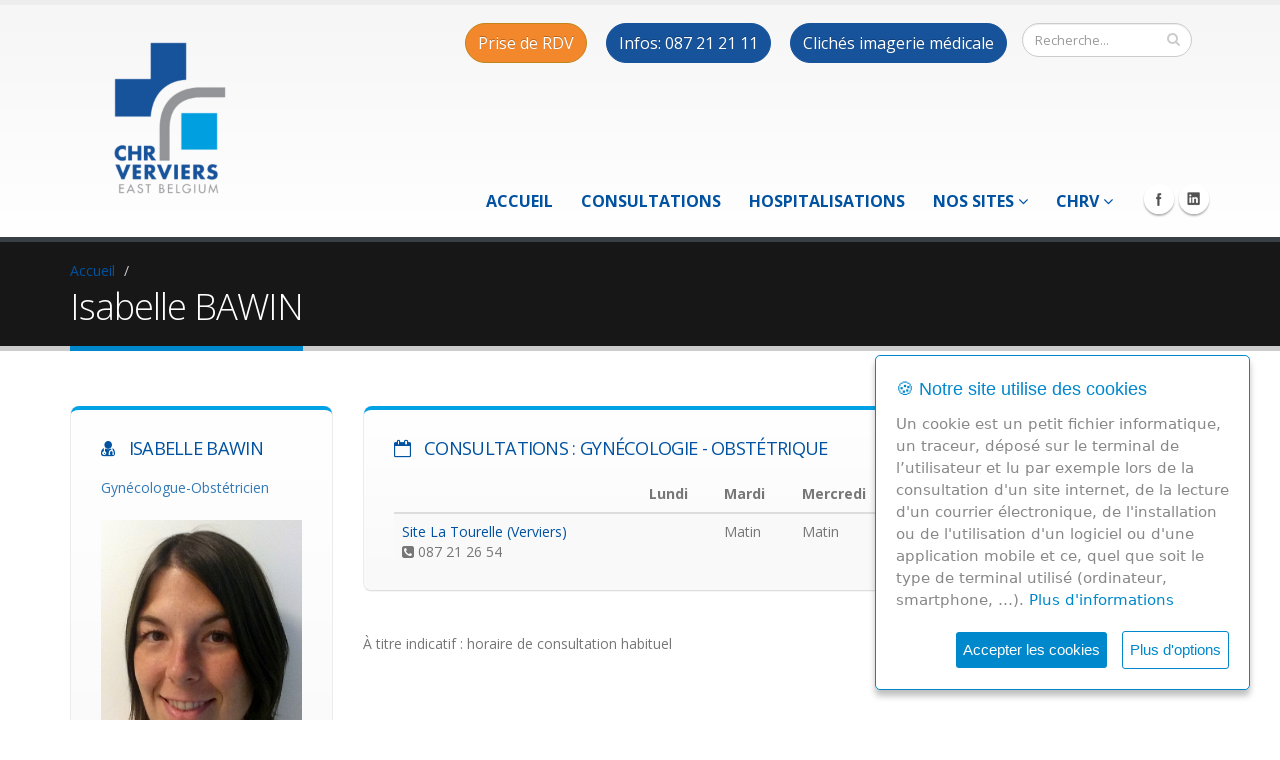

--- FILE ---
content_type: text/html
request_url: https://www.chrverviers.be/medecins-bawin_isabelle-374.html
body_size: 8636
content:
<!DOCTYPE html>
<html><head>

		<!-- Basic -->
		<meta charset="utf-8">
		<title>CHR Verviers   </title>		
		<meta name="keywords" content="CHR Verviers">
		<meta name="description" content="CHR Verviers">
		<meta name="URL" content="https://www.chrverviers.be" />
		<meta name="author" content="smartys.lu">

<meta name="content-language" content="fr" />
<meta name="author" content="https://www.imust.be" />
<meta name="owner" content="info@chrverviers.be" />
<meta name="copyright" content="CHR Verviers" />
<meta name="reply-to" content="info@chrverviers.be" />
<meta name="revisit-after" content="7 days"> 

<link rel="image_src" href="https://www.chrverviers.be/img/2024102118_1729502298).png" />
<meta property="og:title" content="CHR Verviers" />
<meta property="og:url" content="https://www.chrverviers.be" />
<meta property="og:description" content="CHR Verviers" />
<meta property="og:image" content="https://www.chrverviers.be/img/2024102118_1729502298).png" />

		<!-- Mobile Meas -->
		<meta name="viewport" content="width=device-width, initial-scale=1.0">
<link rel="shortcut icon" href="favicon.ico" type="image/x-icon" />
<link rel="apple-touch-icon" href="apple-icon.png">
<link rel="apple-touch-icon" sizes="57x57" href="/apple-icon-57x57.png">
<link rel="apple-touch-icon" sizes="60x60" href="/apple-icon-60x60.png">
<link rel="apple-touch-icon" sizes="72x72" href="/apple-icon-72x72.png">
<link rel="apple-touch-icon" sizes="76x76" href="/apple-icon-76x76.png">
<link rel="apple-touch-icon" sizes="114x114" href="/apple-icon-114x114.png">
<link rel="apple-touch-icon" sizes="120x120" href="/apple-icon-120x120.png">
<link rel="apple-touch-icon" sizes="144x144" href="/apple-icon-144x144.png">
<link rel="apple-touch-icon" sizes="152x152" href="/apple-icon-152x152.png">
<link rel="apple-touch-icon" sizes="180x180" href="/apple-icon-180x180.png">
<link rel="icon" type="image/png" sizes="192x192"  href="/android-icon-192x192.png">
<link rel="icon" type="image/png" sizes="32x32" href="/favicon-32x32.png">
<link rel="icon" type="image/png" sizes="96x96" href="/favicon-96x96.png">
<link rel="icon" type="image/png" sizes="16x16" href="/favicon-16x16.png">
<link rel="manifest" href="manifest.json">
<meta name="msapplication-TileColor" content="#ffffff">
<meta name="msapplication-TileImage" content="ms-icon-144x144.png">


		<!-- Web Fonts  -->
		<link href="https://fonts.googleapis.com/css?family=Open+Sans:300,400,600,700,800%7CShadows+Into+Light" rel="stylesheet" type="text/css">

		<!-- Vendor CSS -->
		<link rel="stylesheet" href="vendor/bootstrap/bootstrap.css">
		<link rel="stylesheet" href="vendor/fontawesome/css/font-awesome.css">
		<link rel="stylesheet" href="vendor/owlcarousel/owl.carousel.min.css" media="screen">
		<link rel="stylesheet" href="vendor/owlcarousel/owl.theme.default.min.css" media="screen">
		<link rel="stylesheet" href="vendor/magnific-popup/magnific-popup.css" media="screen">

		<!-- Theme CSS -->
		<link rel="stylesheet" href="css/theme.css">
		<link rel="stylesheet" href="css/theme-elements.css">
		<link rel="stylesheet" href="css/theme-blog.css">
		<link rel="stylesheet" href="css/theme-shop.css">
		<link rel="stylesheet" href="css/theme-animate.css">

		<!-- Current Page CSS -->
		<link rel="stylesheet" href="vendor/rs-plugin/css/settings.css" media="screen">
		<link rel="stylesheet" href="vendor/circle-flip-slideshow/css/component.css" media="screen">

		<!-- Skin CSS -->
		<link rel="stylesheet" href="css/skins/default.css">

		<!-- Theme Custom CSS -->
		<link rel="stylesheet" href="css/custom.css">

		<!-- Head Libs -->
		<script src="vendor/modernizr/modernizr.js"></script>




		<!--[if IE]>
			<link rel="stylesheet" href="css/ie.css">
		<![endif]-->

		<!--[if lte IE 8]>
			<script src="vendor/respond/respond.js"></script>
			<script src="vendor/excanvas/excanvas.js"></script>
		<![endif]-->
<script type="text/javascript">
function MM_jumpMenu(targ,selObj,restore){ //v3.0
  eval(targ+".location='"+selObj.options[selObj.selectedIndex].value+"'");
  if (restore) selObj.selectedIndex=0;
}
</script>


<style>
/* The Modal (background) */
.modal {
  display: none; /* Hidden by default */
  position: fixed; /* Stay in place */
  z-index: 10000; /* Sit on top */
  padding-top: 20%; /* Location of the box */
  left: 0;
  top: 0;
  width: 100%; /* Full width */
  height: 100%; /* Full height */
  overflow: auto; /* Enable scroll if needed */
  background-color: rgb(0,0,0); /* Fallback color */
  background-color: rgba(0,0,0,0.4); /* Black w/ opacity */
}

/* Modal Content */
.modal-content {
  background-color: #fefefe;
  margin: auto;
  padding: 20px;
  border: 1px solid #888;
  width: 80%;
}

/* The Close Button */
.close {
  color: #aaaaaa;
  float: right;
  font-size: 28px;
  font-weight: bold;
}

.close:hover,
.close:focus {
  color: #000;
  text-decoration: none;
  cursor: pointer;
}</style>

</script>

	</head>
	<body>
<!-- The Modal -->
<div id="myModal" class="modal">



  <!-- Modal content -->
  <div class="modal-content">
    <span class="close">&times;</span>
    <p><div dir="auto">
<div id="jsc_c_5" class="x1iorvi4 x1pi30zi x1l90r2v x1swvt13" data-ad-comet-preview="message" data-ad-preview="message">
<div class="x78zum5 xdt5ytf xz62fqu x16ldp7u">
<div class="xu06os2 x1ok221b">
<div class="x11i5rnm xat24cr x1mh8g0r x1vvkbs xdj266r x126k92a">
<h3 dir="auto" style="text-align: start;">PERTURBATIONS SUR NOS LIGNES T&Eacute;L&Eacute;PHONIQUES</h3>
</div>
<div class="x11i5rnm xat24cr x1mh8g0r x1vvkbs xtlvy1s x126k92a">
<div dir="auto" style="text-align: start;">Nous connaissons actuellement des probl&egrave;mes avec les lignes t&eacute;l&eacute;phoniques de l'h&ocirc;pital.</div>
<div dir="auto" style="text-align: start;">Nous joindre est, pour le moment, compliqu&eacute;.</div>
<div dir="auto" style="text-align: start;">Cette situation est totalement ind&eacute;pendante de notre volont&eacute; et r&eacute;sulte d'un probl&egrave;me technique que rencontre notre op&eacute;rateur t&eacute;l&eacute;phonique.</div>
<div dir="auto" style="text-align: start;">Nous esp&eacute;rons que tout rentrera dans l'ordre rapidement.</div>
<div dir="auto" style="text-align: start;">Merci pour votre compr&eacute;hension.</div>
</div>
</div>
</div>
</div>
</div></p>
  </div>

</div>
		<div class="body">
        
        
        
         
            
            <header id="header">
            <div class="header-top">
					<div class="container">
						<!-- <p>
							
						</p>
						<div class="search top_header">
                        	<span class="btn btn-info tel_items" style="color:white; font-size: 12px; padding: 5px; cursor: default;"><i class="fa fa-phone"></i>INFOS GENERALES : 087 21 21 11</span>
							<span class="btn btn-info tel_items" style="color:white; font-size: 12px; padding: 5px;cursor: default;"><i class="fa fa-phone"></i>CONSULTATIONS : 087 21 26 54</span> 
                            <span class="btn btn-info tel_items" style="color:white; font-size: 12px; padding: 5px;cursor: default;"><i class="fa fa-phone"></i>RDV imagerie médicale : 087 21 23 13</span>
                            <span class="btn btn-info tel_items" style="color:white; font-size: 12px; padding: 5px;cursor: default;"><i class="fa fa-phone"></i>Prises de sang : 087 21 21 24</span>
						</div> -->
						<button class="btn btn-responsive-nav btn-inverse" data-toggle="collapse" data-target=".nav-main-collapse">
							<i class="fa fa-bars"></i>
						</button>
					</div>
				</div>
				<div class="container header-container">					<div class="logo col-sm-2" >								<a href="index.php"><img alt="CHR Verviers" width="200px" height="200px" data-sticky-width="100px" data-sticky-height="100px" src="img/2024102118_1729502298).png">
								</a>
													</div>
					<div class="search search_buttons_wrapper col-sm-8">
						<div class="search_buttons">
															
															<a href="rdvonline"><span class="btn btn-info rdvonline header_btn" style="color:white;  padding: 8px 12px;border-radius:20px;font-size:16px;background-color: #f2872c;border-color: #c0861b;">Prise de RDV</span></a>
							<a href="tel:+3287212111"><span class="btn btn-info rdvonline header_btn" style="color:white; font-size: 12px; padding: 8px 12px;border-radius:20px;font-size:16px;background-color: #17539B;border-color: #17539B;">Infos: 087 21 21 11</span></a>
                        	<a href="https://imagerie.chrverviers.be" target="_blank"><span  class="btn btn-info rdvonline header_btn"  style="color:white;border-radius:20px; font-size: 16px; padding: 8px 12px;background-color: #17539B;border-color: #17539B;"> Clichés imagerie médicale</span></a>
                            <!--<span  class="btn btn-info rdvonline header_btn"  style="color:white;border-radius:20px; font-size: 12px; padding: 12px;background-color: #17539B;border-color: #17539B;"> Infos générales: 087 21 21 11</span>-->

						</div>
						<form id="searchForm" action="index.php" method="get">
							<div class="input-group">
								<input type="text" class="form-control search" name="s" id="s" placeholder="Recherche..." value="" required>
								<span class="input-group-btn">
									<button class="btn btn-default" type="submit"><i class="fa fa-search"></i></button>
								</span>
							</div>
						</form>
					</div>
                    <nav  style="display:none">
						<ul class="nav nav-pills nav-top">
						
							<li class="phone">
								<span class="btn btn-info" style="color:white; font-size: 12px; padding: 5px;"><i class="fa fa-phone"></i>INFOS GENERALES : 087 21 21 11</span>
                                
							</li>
                            <!--<li class="phone">
								<span class="btn btn-info" style="color:white; font-size: 12px; padding: 5px;"><i class="fa fa-phone"></i>CONSULTATIONS : 087 21 26 54</span>
							</li>
                            <li class="phone">
								<span class="btn btn-info" style="color:white; font-size: 12px; padding: 5px;"><i class="fa fa-phone"></i>RDV imagerie médicale : 087 21 23 13</span>
							</li>-->

						</ul>
					</nav>
					<nav style="display:none">
						<ul class="nav nav-pills nav-top">
						<li class="phone">
								<span><button type="button" class="btn btn-info"><i class="fa fa-phone-square" style="font-size:20px"></i>INFOS GENERALES : 087 21 21 11</button></span>
							</li>
							<li class="phone" style="display:none">
								<span><form id="proForm" action="professionnels-340.html" method="post"><button type="submit" class="btn btn-danger"><i class="fa fa-user-md" style="font-size:20px"></i>PROFESSIONNELS</button></form></span>
							</li>
						</ul>
					</nav>
					<!-- <div class="logo col-sm-2">
						<button class="btn btn-responsive-nav btn-inverse" data-toggle="collapse" data-target=".nav-main-collapse">
							<i class="fa fa-bars"></i>
						</button>
					</div> -->
				</div>
				<div class="navbar-collapse nav-main-collapse collapse">
					<div class="container">
						<ul class="social-icons">
							<li class="facebook"><a href="https://www.facebook.com/chrverviers" target="_blank" title="Facebook">Facebook</a></li>													<li class="linkedin"><a href="https://www.linkedin.com/in/chr-verviers-b5b48998/" target="_blank" title="Linkedin">Linkedin</a></li>                        						</ul>
						
								<nav class="nav-main mega-menu">
							<ul class="nav nav-pills nav-main" id="mainMenu">
                            
                           		   <li  >
			<a   href="accueil-325.html">Accueil		
					</a>
						
				</li>
		   		   <li  >
			<a   href="consultations-350.html">Consultations		
					</a>
						
				</li>
		   		   <li  >
			<a   href="hospitalisations-341.html">Hospitalisations		
					</a>
						
				</li>
		   		   <li  class="dropdown ">
			<a  class="dropdown-toggle"   href="nos_sites-354.html">Nos sites		
					<i class="fa fa-angle-down"></i></a>
					<ul class="dropdown-menu"><li>
							  <a href="sites-site_la_tourelle__verviers_-1.html">Site La Tourelle (Verviers)</a></li><li>
							  <a href="sites-site_peltzer__verviers_-2.html">Site Peltzer (Verviers)</a></li><li>
							  <a href="sites-centre_hospitalier_reine_astrid__malmedy_-4.html">Centre Hospitalier Reine Astrid (Malmedy)</a></li><li>
							  <a href="sites-polyclinique_d_aubel-5.html">Polyclinique d'Aubel</a></li><li>
							  <a href="sites-meyerbeer-6.html">Meyerbeer</a></li><li>
							  <a href="sites-polyclinique_crescend_eau-7.html">Polyclinique Crescend'Eau</a></li><li>
							  <a href="sites-mrs_la_barcarolle-8.html">MRS La Barcarolle</a></li><li>
							  <a href="sites-centre_de_sante_holi-10.html">Centre de santé Holi</a></li><li>
							  <a href="sites-heusy___centre_medicale_tilia__-11.html">Heusy - Centre médicale Tilia  </a></li></ul>	
				</li>
		   		   <li  class="dropdown ">
			<a  class="dropdown-toggle"   href="chrv-364.html">CHRV		
					<i class="fa fa-angle-down"></i></a>
					<ul class="dropdown-menu"><li ><a href="communication_et_presse-418.html">Communication et Presse</a>
			
			</li><li ><a href="le_conseil_d_administration-370.html">Le Conseil d'Administration</a>
			
			</li><li ><a href="le_conseil_medical-372.html">Le Conseil Medical</a>
			
			</li><li ><a href="la_direction_generale-398.html">La Direction Generale</a>
			
			</li><li ><a href="la_direction_medicale-373.html">La Direction Medicale</a>
			
			</li><li ><a href="le_departement_infirmier-409.html">Le Département Infirmier</a>
			
			</li><li ><a href="le_departement_financier-411.html">Le Département Financier</a>
			
			</li><li ><a href="le_departement_it-404.html">Le Département IT</a>
			
			</li><li ><a href="le_departement_des_ressources_humaines_-461.html">Le Département des Ressources Humaines </a>
			
			</li><li ><a href="le_departement_des_operations-410.html">Le Département des Opérations</a>
			
			</li></ul>	
				</li>
		   			
					</ul>
						</nav>								
						<div class="mobile-btn">
							<a href="rdvonline"><span class="btn btn-info rdvonline header_btn" style="color:white; font-size: 12px; padding: 8px 12px;border-radius:20px;font-size:16px;background-color: #f2872c;border-color: #c0861b;">Prise de RDV</span></a>
							<a href="tel:+3287212111"><span class="btn btn-info rdvonline header_btn" style="color:white; font-size: 12px; padding: 8px 12px;border-radius:20px;font-size:16px;background-color: #17539B;border-color: #17539B;">Infos: 087 21 21 11</span></a>
							<a href="https://imagerie.chrverviers.be" target="_blank"><span  class="btn btn-info rdvonline header_btn"  style="color:white;border-radius:20px; font-size: 12px; padding: 12px;background-color: #17539B;border-color: #17539B;"> Clichés imagerie médicale</span></a>
						</div>	
					</div>
				</div>
			</header>
        	
        

			<div role="main" class="main">

				                
                				
	<section class="page-top">
					<div class="container">
						<div class="row">
							<div class="col-md-12">
								<ul class="breadcrumb">
									<li><a href="index.php">Accueil</a></li>
									
								<li class="active"></li>
								</ul>
							</div>
						</div>
						<div class="row">
							<div class="col-md-12">
								<h1>Isabelle BAWIN</h1>
							</div>
						</div>
					</div>
				</section>
<div class="container"><div class="row">      
                                
                                
                                <div class="col-sm-3">
									<div class="featured-box featured-box-secundary default info-content">
										<div class="box-content"><h4><i class="fa fa-user-md" style="margin-right:10px"></i> Isabelle BAWIN</h4>
								<p class="text-primary">Gynécologue-Obstétricien</p>
										
										<img class="appear-animation fadeIn appear-animation-visible" style="width: 100%;" src="console/images/admins/2018121151_1544515011n.png"><br><br>	
											
										</div>
									</div>
									
									
									
								</div>
                                
                                
                                
                               
								
								<div class="col-sm-9">
									
									
									
									
									
										
										<div class="featured-box featured-box-secundary default info-content">
										<div class="box-content"><h4><i class="fa fa-calendar-o" style=" margin-right:10px"></i> Consultations : Gynécologie - Obstétrique</h4>
										<table class="table table-striped">
								<thead>
									<tr>
										<th>
											&nbsp;
										</th>
										<th>
											Lundi
										</th><th>
											Mardi
										</th><th>
											Mercredi
										</th><th>
											Jeudi
										</th><th>
											Vendredi
										</th><th>
											Samedi
										</th>
									</tr>
								</thead>
								<tbody>
								
								<tr id="tr_jour1">
										<td>
											<a href="sites-site_la_tourelle__verviers_-1.html">Site La Tourelle (Verviers)</a><br><i class="fa fa-phone-square"></i> 087 21 26 54
										</td>
										<td nowrap="nowrap">
											<br><br> 
										</td><td nowrap="nowrap">
											Matin<!--1--> 
										</td><td nowrap="nowrap">
											Matin<!--1--> 
										</td><td nowrap="nowrap">
											<br><br> 
										</td><td nowrap="nowrap">
											<br><br> 
										</td><td nowrap="nowrap">
											<br><br> 
										</td>
									</tr>
									
									
								</tbody>
							</table>
                                    </div></div>

									
									
								<br>À titre indicatif : horaire de consultation habituel
                                    
	
											
										</div>
									</div>
								</div>
								
				</div>	</div>							

				
				<section class="call-to-action featured footer" style="margin: 0px 0 -70px;">
					<div class="container">
						<div class="row">
                        						</div>
					</div>
				</section>

			</div>

			<footer id="footer">
				<div class="container">
					<div class="row">
						<div class="footer-ribbon">
							<span>Get in Touch</span>
						</div>
						
						
					</div>
				</div>
                <div class="container">
                
                <div class="row">
						<div class="footer-ribbon">
							<span>En savoir plus</span>
						</div>
						<div class="col-md-3">
							<div>
								<h4>Les sites</h4>
                                <ul> 
								
								
								                                    
                                    <li>
                                    <a  href="site_la_tourelle__verviers_-354.html?search_site=1" style="text-transform:uppercase">Site La Tourelle (Verviers)</a>	
                                    
                                    </li>                                     
                                    <li>
                                    <a  href="site_peltzer__verviers_-354.html?search_site=2" style="text-transform:uppercase">Site Peltzer (Verviers)</a>	
                                    
                                    </li>                                     
                                    <li>
                                    <a  href="centre_hospitalier_reine_astrid__malmedy_-354.html?search_site=4" style="text-transform:uppercase">Centre Hospitalier Reine Astrid (Malmedy)</a>	
                                    
                                    </li>                                     
                                    <li>
                                    <a  href="polyclinique_d_aubel-354.html?search_site=5" style="text-transform:uppercase">Polyclinique d'Aubel</a>	
                                    
                                    </li>                                     
                                    <li>
                                    <a  href="meyerbeer-354.html?search_site=6" style="text-transform:uppercase">Meyerbeer</a>	
                                    
                                    </li>                                     
                                    <li>
                                    <a  href="polyclinique_crescend_eau-354.html?search_site=7" style="text-transform:uppercase">Polyclinique Crescend'Eau</a>	
                                    
                                    </li>                                     
                                    <li>
                                    <a  href="mrs_la_barcarolle-354.html?search_site=8" style="text-transform:uppercase">MRS La Barcarolle</a>	
                                    
                                    </li>                                     
                                    <li>
                                    <a  href="centre_de_sante_holi-354.html?search_site=10" style="text-transform:uppercase">Centre de santé Holi</a>	
                                    
                                    </li>                                     
                                    <li>
                                    <a  href="heusy___centre_medicale_tilia__-354.html?search_site=11" style="text-transform:uppercase">Heusy - Centre médicale Tilia  </a>	
                                    
                                    </li>                                 
                                </ul> 
                                
                                 
                                 
                               
                                 
							</div>
						</div>
						<div class="col-md-3"><h4>Offres d'emploi</h4>  <ul>
                        <li><a href="jobs">Consulter les offres</a></li></ul>
                       
						<!--	<h4>Services</h4>
							<div>
								<ul>
                                <li>Infos / Commandes
                                </br>Conditions générales</li>
                                </ul>
							</div>
                            </br><h4>Heures de bureau</h4>
							<div>
								<ul>
                                <li>Du lundi au vendredi
                                </br>de 8h30 à 17h00</li>
                                </ul>
							 -->
                            </div>
						<!--<div class="col-md-3"><iframe allowtransparency="allowtransparency" frameborder="0" scrolling="no" src="https://www.facebook.com/plugins/likebox.php?id=868300589852172&amp;width=220&amp;connections=15&amp;stream=false&amp;header=true&amp;height=315" style="BORDER-BOTTOM: medium none; BORDER-LEFT: medium none; WIDTH: 220px; HEIGHT: 315px; OVERFLOW: hidden; BORDER-TOP: medium none; BORDER-RIGHT: medium none; color:white"></iframe>
						</div>-->
							<!--<div class="contact-details">
								<h4>Contactez-nous</h4>
								<ul class="contact">
									<li><p><i class="fa fa-map-marker"></i> <strong>Adresse :</strong> Z.I. de Stembert 
<br> Rue Alphonse Sprumont, 1 A </br> <span style="padding-left:24px">B-4801 Stembert</span></p></li>
									<li><p><i class="fa fa-phone"></i> <strong>Tél. :</strong> 087 31 28 45</p></li>
                                    <li><p><i class="fa fa-fax"></i> <strong>Fax :</strong> 087 31 40 97</p></li>
									<li>
									  <p><i class="fa fa-envelope"></i> <strong>Email :</strong> <a href="mailto:info@chrverviers.be">info@chrverviers.be</a></p></li>
								</ul>
							</div> -->
						
						<div class="col-md-3">
                        
                        
                                 <span  class="btn btn-info" style="text-align: left; white-space:normal;">
                                <strong> Infos générales :</strong><br><i class="fa fa-phone-square" style="font-size:20px; margin-right:10px"></i> 087 21 21 11<br>
                                 <strong>Consultations :</strong> <br><i class="fa fa-phone-square" style="font-size:20px; margin-right:10px"></i> 087 21 26 54<br>
                                 <strong>RDV imagerie médicale :</strong> <br><i class="fa fa-phone-square" style="font-size:20px; margin-right:10px"></i> 087 21 23 13<br>
                                 <strong>Prises de sang : </strong><br><i class="fa fa-phone-square" style="font-size:20px; margin-right:10px"></i> 087 21 21 24</span>
							<hr>
                            <h4>Suivez-nous</h4>
                            
							<div class="social-icons">
								<ul class="social-icons">
                              
                                
                                
								<li class="facebook"><a href="https://www.facebook.com/chrverviers" target="_blank" data-placement="bottom" data-tooltip="" title="" data-original-title="Facebook" title="Facebook">Facebook</a></li>													<li class="linkedin"><a href="https://www.linkedin.com/in/chr-verviers-b5b48998/" target="_blank" data-placement="bottom" data-tooltip="" title="" data-original-title="Linkedin" title="Linkedin">Linkedin</a></li>                        								</ul>
							</div>
						</div>
					</div>
                
                
				
				</div>
				<div class="footer-copyright">
					<div class="container">
                    
                    
						<div class="row">
							
							<div class="col-md-4">
								<p>© Copyright 2026 - CHR Verviers.</p>
								<p>
								<!-- <a href="mentions_legales-417.html">Mentions légales</a> <br> -->
								<!-- <a href="confidentialite-416.html">Traitement des données à caractère personnel des visiteurs et des utilisateurs</a> <br> -->
								
								<a href="/mentions_legales">Mentions légales</a> <br> 
								<a href="/protection_des_donnees">Protection des données</a> <br>
									<a href="/politique_cookie">Politique de cookie</a> <br>
									<br/><button id="ihavecookiesBtn" style="background-color:#004995;">Modifier mes préférences</button>
							</p>
							</div>
							<div class="col-md-8">
								<nav id="sub-menu">
									<ul>
                                    
                                                                        
                                    <li>
                                    <a  href="accueil-325.html" style="text-transform:uppercase">Accueil</a>	
                                    </li>                                    
                                    <li>
                                    <a  href="consultations-350.html" style="text-transform:uppercase">Consultations</a>	
                                    </li>                                    
                                    <li>
                                    <a  href="hospitalisations-341.html" style="text-transform:uppercase">Hospitalisations</a>	
                                    </li>                                    
                                    <li>
                                    <a  href="news-369.html" style="text-transform:uppercase">NEWS</a>	
                                    </li>                                    
                                    <li>
                                    <a  href="nos_sites-354.html" style="text-transform:uppercase">Nos sites</a>	
                                    </li>                                    
                                    <li>
                                    <a  href="chrv-364.html" style="text-transform:uppercase">CHRV</a>	
                                    </li>									</ul>
								</nav>
							</div><p style="text-align:right;margin-right: 24px;">Powered by <a style="color:#fff" href="https://www.imust.be/www" target="_blank">IMUSTBE</a> - <a style="color:#fff" href="https://www.esi-informatique.com/" target="_blank">ESI Informatique</a></p>
						</div>
					</div>
				</div>
			</footer>
		</div>

		
		<script src="vendor/jquery/jquery.js"></script>
		<script src="vendor/jquery.appear/jquery.appear.js"></script>
		<script src="vendor/jquery.easing/jquery.easing.js"></script>
		<script src="vendor/jquery-cookie/jquery-cookie.js"></script>
		<script src="vendor/bootstrap/bootstrap.js"></script>
		<script src="vendor/common/common.js"></script>
		<script src="vendor/jquery.validation/jquery.validation.js"></script>
		<script src="vendor/jquery.stellar/jquery.stellar.js"></script>
		<script src="vendor/jquery.easy-pie-chart/jquery.easy-pie-chart.js"></script>
		<script src="vendor/jquery.gmap/jquery.gmap.js"></script>
		<script src="vendor/isotope/jquery.isotope.js"></script>
		<script src="vendor/owlcarousel/owl.carousel.js"></script>
		<script src="vendor/jflickrfeed/jflickrfeed.js"></script>
		<script src="vendor/magnific-popup/jquery.magnific-popup.js"></script>
		<script src="vendor/vide/vide.js"></script>
		<script src="js/theme.js"></script>
		<script src="vendor/rs-plugin/js/jquery.themepunch.tools.min.js"></script>
		<script src="vendor/rs-plugin/js/jquery.themepunch.revolution.min.js"></script>
		<script src="vendor/circle-flip-slideshow/js/jquery.flipshow.js"></script>
		<script src="js/views/view.home.js"></script>
        <script src="js/views/view.contact.js"></script>
		<script src="js/custom.js"></script>
		<script src="js/theme.init.js"></script>
		<script src="https://maps.google.com/maps/api/js?sensor=false"></script>
										<script type="text/javascript" src="js/jquery.ihavecookies.js"></script>		<style>
			:root {
				--purple: #3B3646;
				--red: #EE4B5A;
				--blue: #0088cc;
				--grey: #888;
				--white: #fff;
			}
			* {
				padding: 0;
				margin: 0;
				border: none;
			}
						.highlight {
				background: rgba(255,215,0,0.115);
			}
						code {
				color: var(--blue);
				font-family: monospace;
				font-size: 16px;
				background: #f7f7f7;
				padding: 3px 5px;
				border-radius: 3px;
				border: 1px solid #ebebeb;
			}
			button#ihavecookiesBtn {
				margin-left: 0px !important;
			}
			/* Cookie Dialog */
			#gdpr-cookie-message {
				position: fixed;
				right: 30px;
				bottom: 30px;
				max-width: 375px;
				background-color: var(--white);
				border: 1px solid var(--blue);
				padding: 20px;
				border-radius: 5px;
				box-shadow: 0 6px 6px rgba(0,0,0,0.25);
				margin-left: 30px;
				font-family: system-ui;
			}
			#gdpr-cookie-message h4 {
				color: var(--blue);
				font-family: 'Quicksand', sans-serif;
				font-size: 18px;
				font-weight: 500;
				margin-bottom: 10px;
			}
			#gdpr-cookie-message h5 {
				color: var(--blue);
				font-family: 'Quicksand', sans-serif;
				font-size: 15px;
				font-weight: 500;
				margin-bottom: 10px;
			}
			#gdpr-cookie-message p, #gdpr-cookie-message ul {
				color: var(--grey);
				font-size: 15px;
				line-height: 1.5em;
			}
			#gdpr-cookie-message p:last-child {
				margin-bottom: 0;
				text-align: right;
			}
			#gdpr-cookie-message li {
				width: 49%;
				display: inline-block;
			}
			#gdpr-cookie-message a {
				color: var(--blue);
				text-decoration: none;
				font-size: 15px;
				padding-bottom: 2px;
				border-bottom: 1px dotted rgba(255,255,255,0.75);
				transition: all 0.3s ease-in;
			}
			#gdpr-cookie-message a:hover {
				color: white;
				border-bottom-color: var(--blue);
				transition: all 0.3s ease-in;
			}
			#gdpr-cookie-message button,
			button#ihavecookiesBtn {
				border: none;
				background: var(--blue);
				color: white;
				font-family: 'Quicksand', sans-serif;
				font-size: 15px;
				padding: 7px;
				border-radius: 3px;
				margin-left: 15px;
				cursor: pointer;
				transition: all 0.3s ease-in;
			}
			#gdpr-cookie-message button:hover {
				background: white;
				color: var(--blue);
				transition: all 0.3s ease-in;
			}
			button#gdpr-cookie-advanced {
				background: white;
				color: var(--blue);
				border: 1px solid var(--blue);
			}
			#gdpr-cookie-message button:disabled {
				opacity: 0.3;
			}
			#gdpr-cookie-message input[type="checkbox"] {
				float: none;
				margin-top: 0;
				margin-right: 5px;
			}
		</style>
		<script>

			// Map Markers
			var mapMarkers = [{
				address: "rue du Parc 29, 4800 Verviers",
				html: "<strong>CHR Verviers</strong><br>rue du Parc 29, 4800 Verviers",
				icon: {
					image: "img/pin.png",
					iconsize: [26, 46],
					iconanchor: [12, 46]
				},
				popup: true
			}];

			// Map Initial Location
			var initLatitude = 50.581997;   
			var initLongitude = 5.8568677;

			// Map Extended Settings
			var mapSettings = {
				controls: {
					draggable: true,
					panControl: true,
					zoomControl: true,
					mapTypeControl: true,
					scaleControl: true,
					streetViewControl: true,
					overviewMapControl: true
				},
				scrollwheel: false,
				markers: mapMarkers,
				latitude: initLatitude,
				longitude: initLongitude,
				zoom: 10
			};

			var map = $("#googlemaps").gMap(mapSettings);

			// Map Center At
			var mapCenterAt = function(options, e) {
				e.preventDefault();
				$("#googlemaps").gMap("centerAt", options);
			}

		</script>

<script>
</script>
		
<!--<button id="myBtn">Open Modal</button>-->


<script>
// Get the modal
var modal = document.getElementById("myModal");

// Get the button that opens the modal
//var btn = document.getElementById("myBtn");

// Get the <span> element that closes the modal
var span = document.getElementsByClassName("close")[0];

// When the user clicks the button, open the modal 
/*btn.onclick = function() {
  modal.style.display = "block";
}*/




// When the user clicks on <span> (x), close the modal
span.onclick = function() {
  modal.style.display = "none";
}

// When the user clicks anywhere outside of the modal, close it
window.onclick = function(event) {
  if (event.target == modal) {
    modal.style.display = "none";
  }
}
</script>


	</body>
</html>
	<script>
    var cookieOptions = {
        title: '&#x1F36A; Notre site utilise des cookies',
        message: 'Un cookie est un petit fichier informatique, un traceur, déposé sur le terminal de l’utilisateur et lu par exemple lors de la consultation d\'un site internet, de la lecture d\'un courrier électronique, de l\'installation ou de l\'utilisation d\'un logiciel ou d\'une application mobile et ce, quel que soit le type de terminal utilisé (ordinateur, smartphone, …).',
        delay: 600,
        expires: 1,
        link: 'https://www.chrverviers.be/politique_cookie',
        onAccept: function(){
            var myPreferences = $.fn.ihavecookies.cookie();
            console.log('Cookies preferences were saved...');
            console.log(myPreferences);
        },
        uncheckBoxes: true,
        acceptBtnLabel: 'Accepter les cookies',
        moreInfoLabel: 'Plus d\'informations',
        cookieTypesTitle: 'Activez tous les cookies optionnels',
        fixedCookieTypeLabel: 'Nécessaires',
		fixedCookieTypeDesc: 'Cookies essentiels au fonctionnement du site.',
		advancedBtnLabel: 'Plus d\'options',

		cookieTypes: [
			{
				type: 'Préférences',
				value: 'preferences',
				description: ''
			},
			{
				type: 'Statistiques',
				value: 'analytics',
				description: 'Cookies permettant d\'analyser le trafic sur le site internet'
			},
			{
				type: 'Marketing',
				value: 'marketing',
				description: 'Affichage des fils d\'actualité accompagnés de cookies créé par les réseaux sociaux'
			}
		],
    }

	$(document).ready(function() {
        $('body').ihavecookies(cookieOptions);

        if ($.fn.ihavecookies.preference('marketing') === true) {
            console.log('This should run because marketing is accepted.');
        }

        $('#ihavecookiesBtn, #ihavecookiesAch').on('click', function(e){
			e.preventDefault();
            $('body').ihavecookies(cookieOptions, 'reinit');
        });
    });
	
	</script>


--- FILE ---
content_type: text/css
request_url: https://www.chrverviers.be/css/custom.css
body_size: 595
content:
/* Add here all your CSS customizations */

a {
    text-decoration: none
}

a:hover {
    text-decoration: none
}

header .search_buttons_wrapper {
    display: flex;
}

header .search_buttons a {
    display: inline-block;
    margin-right: 15px;
}

header .search_buttons {
    padding-right: 0;
}

span.rdvonline {
    cursor: pointer;
}

.logo img {
    width: 35%;
    height: auto;
}

header .logo img {
    width: 200px;
    height: auto;
}

button.accordion {
    width: 100%;
    text-align: left;
    background: transparent;
}

button.accordion:focus {
    outline: none;
}

button.accordion:after {
    content: "+";
    font-size: 1.6em;
    color: #777;
    font-weight: bold;
    float: right;
    margin-right: 10px;
}

button.active:after {
    content: "-";
}

.box-content div.panel {
    display: none;
    overflow: hidden;
}

.box-content div.active {
    display: block;
}

#gdpr-cookie-message {
    z-index: 10;
}

.panel ul, .panel ol {
    padding-left: 30px;
}

.panel li {
    margin-bottom: 12px;
}

/* .panel li:before {
    content: "\2022";
    display: inline-block;
    padding-right: 5px;
} */

@media screen and (min-width: 320px) and (max-width: 1024px) {
    header .search_buttons a {
        margin: 0 0 15px 0;
        display: block;
    }
    .logo img {
        width: 80%;
    }
    #header .header-top i.fa-bars {
        margin: 0;
    }
    .top_header .tel_items {
        display: inline-block;
        margin-bottom: 6px;
    }
}

--- FILE ---
content_type: application/javascript
request_url: https://www.chrverviers.be/js/custom.js
body_size: 297
content:
// Add here all your JS customizations

if ($('button.accordion').length) {
    var acc = $('button.accordion'),
    panel_active = $('div.active');

    acc.on('click', function(e) {
        var parent = $(this).parents('p'),
            panel = parent.next('.panel');

        if (panel.is(':visible')) {
            panel.slideUp();
            panel.removeClass('active');
            /* panel_active.each(function() {
                $(this).slideUp();
                $(this).removeClass('active');
            }); */
            $(this).removeClass('active');
        } else {
            panel.slideDown();
            panel.addClass('active');
            $(this).addClass('active');
        }
    });
}